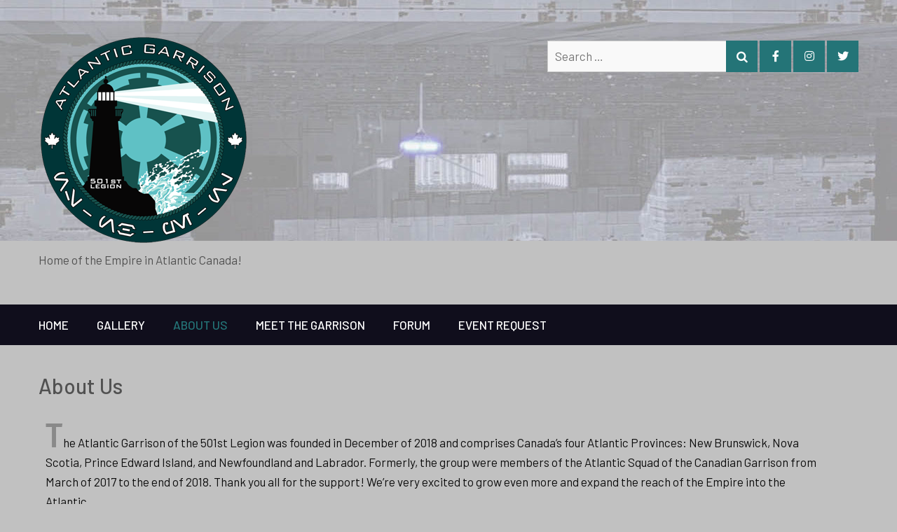

--- FILE ---
content_type: text/html; charset=UTF-8
request_url: https://atlanticgarrison.com/about-us/
body_size: 11082
content:
<!DOCTYPE html>
<html lang="en-CA">    <head>
		        <meta charset="UTF-8">
        <meta name="viewport" content="width=device-width, initial-scale=1">
        <link rel="profile" href="http://gmpg.org/xfn/11">
        <link rel="pingback" href="https://atlanticgarrison.com/xmlrpc.php">
		<title>About Us &#8211; Atlantic Garrison</title>
<meta name='robots' content='max-image-preview:large' />
	<style>img:is([sizes="auto" i], [sizes^="auto," i]) { contain-intrinsic-size: 3000px 1500px }</style>
	<link rel='dns-prefetch' href='//cdn.wpcharms.com' />
<link rel='dns-prefetch' href='//fonts.googleapis.com' />
<link rel="alternate" type="application/rss+xml" title="Atlantic Garrison &raquo; Feed" href="https://atlanticgarrison.com/feed/" />
<link rel="alternate" type="application/rss+xml" title="Atlantic Garrison &raquo; Comments Feed" href="https://atlanticgarrison.com/comments/feed/" />
<link rel="alternate" type="text/calendar" title="Atlantic Garrison &raquo; iCal Feed" href="https://atlanticgarrison.com/events/?ical=1" />
<script type="text/javascript">
/* <![CDATA[ */
window._wpemojiSettings = {"baseUrl":"https:\/\/s.w.org\/images\/core\/emoji\/16.0.1\/72x72\/","ext":".png","svgUrl":"https:\/\/s.w.org\/images\/core\/emoji\/16.0.1\/svg\/","svgExt":".svg","source":{"concatemoji":"https:\/\/atlanticgarrison.com\/wp-includes\/js\/wp-emoji-release.min.js?ver=6.8.3"}};
/*! This file is auto-generated */
!function(s,n){var o,i,e;function c(e){try{var t={supportTests:e,timestamp:(new Date).valueOf()};sessionStorage.setItem(o,JSON.stringify(t))}catch(e){}}function p(e,t,n){e.clearRect(0,0,e.canvas.width,e.canvas.height),e.fillText(t,0,0);var t=new Uint32Array(e.getImageData(0,0,e.canvas.width,e.canvas.height).data),a=(e.clearRect(0,0,e.canvas.width,e.canvas.height),e.fillText(n,0,0),new Uint32Array(e.getImageData(0,0,e.canvas.width,e.canvas.height).data));return t.every(function(e,t){return e===a[t]})}function u(e,t){e.clearRect(0,0,e.canvas.width,e.canvas.height),e.fillText(t,0,0);for(var n=e.getImageData(16,16,1,1),a=0;a<n.data.length;a++)if(0!==n.data[a])return!1;return!0}function f(e,t,n,a){switch(t){case"flag":return n(e,"\ud83c\udff3\ufe0f\u200d\u26a7\ufe0f","\ud83c\udff3\ufe0f\u200b\u26a7\ufe0f")?!1:!n(e,"\ud83c\udde8\ud83c\uddf6","\ud83c\udde8\u200b\ud83c\uddf6")&&!n(e,"\ud83c\udff4\udb40\udc67\udb40\udc62\udb40\udc65\udb40\udc6e\udb40\udc67\udb40\udc7f","\ud83c\udff4\u200b\udb40\udc67\u200b\udb40\udc62\u200b\udb40\udc65\u200b\udb40\udc6e\u200b\udb40\udc67\u200b\udb40\udc7f");case"emoji":return!a(e,"\ud83e\udedf")}return!1}function g(e,t,n,a){var r="undefined"!=typeof WorkerGlobalScope&&self instanceof WorkerGlobalScope?new OffscreenCanvas(300,150):s.createElement("canvas"),o=r.getContext("2d",{willReadFrequently:!0}),i=(o.textBaseline="top",o.font="600 32px Arial",{});return e.forEach(function(e){i[e]=t(o,e,n,a)}),i}function t(e){var t=s.createElement("script");t.src=e,t.defer=!0,s.head.appendChild(t)}"undefined"!=typeof Promise&&(o="wpEmojiSettingsSupports",i=["flag","emoji"],n.supports={everything:!0,everythingExceptFlag:!0},e=new Promise(function(e){s.addEventListener("DOMContentLoaded",e,{once:!0})}),new Promise(function(t){var n=function(){try{var e=JSON.parse(sessionStorage.getItem(o));if("object"==typeof e&&"number"==typeof e.timestamp&&(new Date).valueOf()<e.timestamp+604800&&"object"==typeof e.supportTests)return e.supportTests}catch(e){}return null}();if(!n){if("undefined"!=typeof Worker&&"undefined"!=typeof OffscreenCanvas&&"undefined"!=typeof URL&&URL.createObjectURL&&"undefined"!=typeof Blob)try{var e="postMessage("+g.toString()+"("+[JSON.stringify(i),f.toString(),p.toString(),u.toString()].join(",")+"));",a=new Blob([e],{type:"text/javascript"}),r=new Worker(URL.createObjectURL(a),{name:"wpTestEmojiSupports"});return void(r.onmessage=function(e){c(n=e.data),r.terminate(),t(n)})}catch(e){}c(n=g(i,f,p,u))}t(n)}).then(function(e){for(var t in e)n.supports[t]=e[t],n.supports.everything=n.supports.everything&&n.supports[t],"flag"!==t&&(n.supports.everythingExceptFlag=n.supports.everythingExceptFlag&&n.supports[t]);n.supports.everythingExceptFlag=n.supports.everythingExceptFlag&&!n.supports.flag,n.DOMReady=!1,n.readyCallback=function(){n.DOMReady=!0}}).then(function(){return e}).then(function(){var e;n.supports.everything||(n.readyCallback(),(e=n.source||{}).concatemoji?t(e.concatemoji):e.wpemoji&&e.twemoji&&(t(e.twemoji),t(e.wpemoji)))}))}((window,document),window._wpemojiSettings);
/* ]]> */
</script>
<style id='wp-emoji-styles-inline-css' type='text/css'>

	img.wp-smiley, img.emoji {
		display: inline !important;
		border: none !important;
		box-shadow: none !important;
		height: 1em !important;
		width: 1em !important;
		margin: 0 0.07em !important;
		vertical-align: -0.1em !important;
		background: none !important;
		padding: 0 !important;
	}
</style>
<style id='classic-theme-styles-inline-css' type='text/css'>
/*! This file is auto-generated */
.wp-block-button__link{color:#fff;background-color:#32373c;border-radius:9999px;box-shadow:none;text-decoration:none;padding:calc(.667em + 2px) calc(1.333em + 2px);font-size:1.125em}.wp-block-file__button{background:#32373c;color:#fff;text-decoration:none}
</style>
<style id='global-styles-inline-css' type='text/css'>
:root{--wp--preset--aspect-ratio--square: 1;--wp--preset--aspect-ratio--4-3: 4/3;--wp--preset--aspect-ratio--3-4: 3/4;--wp--preset--aspect-ratio--3-2: 3/2;--wp--preset--aspect-ratio--2-3: 2/3;--wp--preset--aspect-ratio--16-9: 16/9;--wp--preset--aspect-ratio--9-16: 9/16;--wp--preset--color--black: #000000;--wp--preset--color--cyan-bluish-gray: #abb8c3;--wp--preset--color--white: #ffffff;--wp--preset--color--pale-pink: #f78da7;--wp--preset--color--vivid-red: #cf2e2e;--wp--preset--color--luminous-vivid-orange: #ff6900;--wp--preset--color--luminous-vivid-amber: #fcb900;--wp--preset--color--light-green-cyan: #7bdcb5;--wp--preset--color--vivid-green-cyan: #00d084;--wp--preset--color--pale-cyan-blue: #8ed1fc;--wp--preset--color--vivid-cyan-blue: #0693e3;--wp--preset--color--vivid-purple: #9b51e0;--wp--preset--gradient--vivid-cyan-blue-to-vivid-purple: linear-gradient(135deg,rgba(6,147,227,1) 0%,rgb(155,81,224) 100%);--wp--preset--gradient--light-green-cyan-to-vivid-green-cyan: linear-gradient(135deg,rgb(122,220,180) 0%,rgb(0,208,130) 100%);--wp--preset--gradient--luminous-vivid-amber-to-luminous-vivid-orange: linear-gradient(135deg,rgba(252,185,0,1) 0%,rgba(255,105,0,1) 100%);--wp--preset--gradient--luminous-vivid-orange-to-vivid-red: linear-gradient(135deg,rgba(255,105,0,1) 0%,rgb(207,46,46) 100%);--wp--preset--gradient--very-light-gray-to-cyan-bluish-gray: linear-gradient(135deg,rgb(238,238,238) 0%,rgb(169,184,195) 100%);--wp--preset--gradient--cool-to-warm-spectrum: linear-gradient(135deg,rgb(74,234,220) 0%,rgb(151,120,209) 20%,rgb(207,42,186) 40%,rgb(238,44,130) 60%,rgb(251,105,98) 80%,rgb(254,248,76) 100%);--wp--preset--gradient--blush-light-purple: linear-gradient(135deg,rgb(255,206,236) 0%,rgb(152,150,240) 100%);--wp--preset--gradient--blush-bordeaux: linear-gradient(135deg,rgb(254,205,165) 0%,rgb(254,45,45) 50%,rgb(107,0,62) 100%);--wp--preset--gradient--luminous-dusk: linear-gradient(135deg,rgb(255,203,112) 0%,rgb(199,81,192) 50%,rgb(65,88,208) 100%);--wp--preset--gradient--pale-ocean: linear-gradient(135deg,rgb(255,245,203) 0%,rgb(182,227,212) 50%,rgb(51,167,181) 100%);--wp--preset--gradient--electric-grass: linear-gradient(135deg,rgb(202,248,128) 0%,rgb(113,206,126) 100%);--wp--preset--gradient--midnight: linear-gradient(135deg,rgb(2,3,129) 0%,rgb(40,116,252) 100%);--wp--preset--font-size--small: 13px;--wp--preset--font-size--medium: 20px;--wp--preset--font-size--large: 36px;--wp--preset--font-size--x-large: 42px;--wp--preset--spacing--20: 0.44rem;--wp--preset--spacing--30: 0.67rem;--wp--preset--spacing--40: 1rem;--wp--preset--spacing--50: 1.5rem;--wp--preset--spacing--60: 2.25rem;--wp--preset--spacing--70: 3.38rem;--wp--preset--spacing--80: 5.06rem;--wp--preset--shadow--natural: 6px 6px 9px rgba(0, 0, 0, 0.2);--wp--preset--shadow--deep: 12px 12px 50px rgba(0, 0, 0, 0.4);--wp--preset--shadow--sharp: 6px 6px 0px rgba(0, 0, 0, 0.2);--wp--preset--shadow--outlined: 6px 6px 0px -3px rgba(255, 255, 255, 1), 6px 6px rgba(0, 0, 0, 1);--wp--preset--shadow--crisp: 6px 6px 0px rgba(0, 0, 0, 1);}:where(.is-layout-flex){gap: 0.5em;}:where(.is-layout-grid){gap: 0.5em;}body .is-layout-flex{display: flex;}.is-layout-flex{flex-wrap: wrap;align-items: center;}.is-layout-flex > :is(*, div){margin: 0;}body .is-layout-grid{display: grid;}.is-layout-grid > :is(*, div){margin: 0;}:where(.wp-block-columns.is-layout-flex){gap: 2em;}:where(.wp-block-columns.is-layout-grid){gap: 2em;}:where(.wp-block-post-template.is-layout-flex){gap: 1.25em;}:where(.wp-block-post-template.is-layout-grid){gap: 1.25em;}.has-black-color{color: var(--wp--preset--color--black) !important;}.has-cyan-bluish-gray-color{color: var(--wp--preset--color--cyan-bluish-gray) !important;}.has-white-color{color: var(--wp--preset--color--white) !important;}.has-pale-pink-color{color: var(--wp--preset--color--pale-pink) !important;}.has-vivid-red-color{color: var(--wp--preset--color--vivid-red) !important;}.has-luminous-vivid-orange-color{color: var(--wp--preset--color--luminous-vivid-orange) !important;}.has-luminous-vivid-amber-color{color: var(--wp--preset--color--luminous-vivid-amber) !important;}.has-light-green-cyan-color{color: var(--wp--preset--color--light-green-cyan) !important;}.has-vivid-green-cyan-color{color: var(--wp--preset--color--vivid-green-cyan) !important;}.has-pale-cyan-blue-color{color: var(--wp--preset--color--pale-cyan-blue) !important;}.has-vivid-cyan-blue-color{color: var(--wp--preset--color--vivid-cyan-blue) !important;}.has-vivid-purple-color{color: var(--wp--preset--color--vivid-purple) !important;}.has-black-background-color{background-color: var(--wp--preset--color--black) !important;}.has-cyan-bluish-gray-background-color{background-color: var(--wp--preset--color--cyan-bluish-gray) !important;}.has-white-background-color{background-color: var(--wp--preset--color--white) !important;}.has-pale-pink-background-color{background-color: var(--wp--preset--color--pale-pink) !important;}.has-vivid-red-background-color{background-color: var(--wp--preset--color--vivid-red) !important;}.has-luminous-vivid-orange-background-color{background-color: var(--wp--preset--color--luminous-vivid-orange) !important;}.has-luminous-vivid-amber-background-color{background-color: var(--wp--preset--color--luminous-vivid-amber) !important;}.has-light-green-cyan-background-color{background-color: var(--wp--preset--color--light-green-cyan) !important;}.has-vivid-green-cyan-background-color{background-color: var(--wp--preset--color--vivid-green-cyan) !important;}.has-pale-cyan-blue-background-color{background-color: var(--wp--preset--color--pale-cyan-blue) !important;}.has-vivid-cyan-blue-background-color{background-color: var(--wp--preset--color--vivid-cyan-blue) !important;}.has-vivid-purple-background-color{background-color: var(--wp--preset--color--vivid-purple) !important;}.has-black-border-color{border-color: var(--wp--preset--color--black) !important;}.has-cyan-bluish-gray-border-color{border-color: var(--wp--preset--color--cyan-bluish-gray) !important;}.has-white-border-color{border-color: var(--wp--preset--color--white) !important;}.has-pale-pink-border-color{border-color: var(--wp--preset--color--pale-pink) !important;}.has-vivid-red-border-color{border-color: var(--wp--preset--color--vivid-red) !important;}.has-luminous-vivid-orange-border-color{border-color: var(--wp--preset--color--luminous-vivid-orange) !important;}.has-luminous-vivid-amber-border-color{border-color: var(--wp--preset--color--luminous-vivid-amber) !important;}.has-light-green-cyan-border-color{border-color: var(--wp--preset--color--light-green-cyan) !important;}.has-vivid-green-cyan-border-color{border-color: var(--wp--preset--color--vivid-green-cyan) !important;}.has-pale-cyan-blue-border-color{border-color: var(--wp--preset--color--pale-cyan-blue) !important;}.has-vivid-cyan-blue-border-color{border-color: var(--wp--preset--color--vivid-cyan-blue) !important;}.has-vivid-purple-border-color{border-color: var(--wp--preset--color--vivid-purple) !important;}.has-vivid-cyan-blue-to-vivid-purple-gradient-background{background: var(--wp--preset--gradient--vivid-cyan-blue-to-vivid-purple) !important;}.has-light-green-cyan-to-vivid-green-cyan-gradient-background{background: var(--wp--preset--gradient--light-green-cyan-to-vivid-green-cyan) !important;}.has-luminous-vivid-amber-to-luminous-vivid-orange-gradient-background{background: var(--wp--preset--gradient--luminous-vivid-amber-to-luminous-vivid-orange) !important;}.has-luminous-vivid-orange-to-vivid-red-gradient-background{background: var(--wp--preset--gradient--luminous-vivid-orange-to-vivid-red) !important;}.has-very-light-gray-to-cyan-bluish-gray-gradient-background{background: var(--wp--preset--gradient--very-light-gray-to-cyan-bluish-gray) !important;}.has-cool-to-warm-spectrum-gradient-background{background: var(--wp--preset--gradient--cool-to-warm-spectrum) !important;}.has-blush-light-purple-gradient-background{background: var(--wp--preset--gradient--blush-light-purple) !important;}.has-blush-bordeaux-gradient-background{background: var(--wp--preset--gradient--blush-bordeaux) !important;}.has-luminous-dusk-gradient-background{background: var(--wp--preset--gradient--luminous-dusk) !important;}.has-pale-ocean-gradient-background{background: var(--wp--preset--gradient--pale-ocean) !important;}.has-electric-grass-gradient-background{background: var(--wp--preset--gradient--electric-grass) !important;}.has-midnight-gradient-background{background: var(--wp--preset--gradient--midnight) !important;}.has-small-font-size{font-size: var(--wp--preset--font-size--small) !important;}.has-medium-font-size{font-size: var(--wp--preset--font-size--medium) !important;}.has-large-font-size{font-size: var(--wp--preset--font-size--large) !important;}.has-x-large-font-size{font-size: var(--wp--preset--font-size--x-large) !important;}
:where(.wp-block-post-template.is-layout-flex){gap: 1.25em;}:where(.wp-block-post-template.is-layout-grid){gap: 1.25em;}
:where(.wp-block-columns.is-layout-flex){gap: 2em;}:where(.wp-block-columns.is-layout-grid){gap: 2em;}
:root :where(.wp-block-pullquote){font-size: 1.5em;line-height: 1.6;}
</style>
<link rel='stylesheet' id='contact-form-7-css' href='https://atlanticgarrison.com/wp-content/plugins/contact-form-7/includes/css/styles.css?ver=6.1.4' type='text/css' media='all' />
<link rel='stylesheet' id='tribe-events-v2-single-skeleton-css' href='https://atlanticgarrison.com/wp-content/plugins/the-events-calendar/build/css/tribe-events-single-skeleton.css?ver=6.15.14' type='text/css' media='all' />
<link rel='stylesheet' id='tribe-events-v2-single-skeleton-full-css' href='https://atlanticgarrison.com/wp-content/plugins/the-events-calendar/build/css/tribe-events-single-full.css?ver=6.15.14' type='text/css' media='all' />
<link rel='stylesheet' id='tec-events-elementor-widgets-base-styles-css' href='https://atlanticgarrison.com/wp-content/plugins/the-events-calendar/build/css/integrations/plugins/elementor/widgets/widget-base.css?ver=6.15.14' type='text/css' media='all' />
<link rel='stylesheet' id='wp-components-css' href='https://atlanticgarrison.com/wp-includes/css/dist/components/style.min.css?ver=6.8.3' type='text/css' media='all' />
<link rel='stylesheet' id='godaddy-styles-css' href='https://atlanticgarrison.com/wp-content/mu-plugins/vendor/wpex/godaddy-launch/includes/Dependencies/GoDaddy/Styles/build/latest.css?ver=2.0.2' type='text/css' media='all' />
<link rel='stylesheet' id='kumle-fonts-css' href='//fonts.googleapis.com/css?family=Barlow%3A300%2C300i%2C400%2C400i%2C500%2C500i%2C600%2C600i%2C700%2C700i%2C800%2C800i%7CPlayfair+Display%3A400%2C400i%2C700%2C700i%2C900%2C900i&#038;subset=latin%2Clatin-ext' type='text/css' media='all' />
<link rel='stylesheet' id='jquery-meanmenu-css' href='https://atlanticgarrison.com/wp-content/themes/kumle/assets/third-party/meanmenu/meanmenu.css?ver=2.0.8' type='text/css' media='all' />
<link rel='stylesheet' id='jquery-slick-css' href='https://atlanticgarrison.com/wp-content/themes/kumle/assets/third-party/slick/slick.css?ver=1.6.0' type='text/css' media='all' />
<link rel='stylesheet' id='font-awesome-css-css' href='https://atlanticgarrison.com/wp-content/themes/kumle/assets/third-party/font-awesome/css/all.css?ver=5.15.4' type='text/css' media='all' />
<link rel='stylesheet' id='font-awesome-shim-v4-css' href='https://atlanticgarrison.com/wp-content/themes/kumle/assets/third-party/font-awesome/css/v4-shims.css?ver=5.15.4' type='text/css' media='all' />
<link rel='stylesheet' id='kumle-style-css' href='https://atlanticgarrison.com/wp-content/themes/kumle/style.css?ver=2.1.0' type='text/css' media='all' />
<link rel='stylesheet' id='elementor-icons-css' href='https://atlanticgarrison.com/wp-content/plugins/elementor/assets/lib/eicons/css/elementor-icons.min.css?ver=5.45.0' type='text/css' media='all' />
<link rel='stylesheet' id='elementor-frontend-css' href='https://atlanticgarrison.com/wp-content/plugins/elementor/assets/css/frontend.min.css?ver=3.34.1' type='text/css' media='all' />
<link rel='stylesheet' id='elementor-post-1122-css' href='https://atlanticgarrison.com/wp-content/uploads/elementor/css/post-1122.css?ver=1768343778' type='text/css' media='all' />
<link rel='stylesheet' id='font-awesome-css' href='https://atlanticgarrison.com/wp-content/plugins/elementor/assets/lib/font-awesome/css/font-awesome.min.css?ver=4.7.0' type='text/css' media='all' />
<link rel='stylesheet' id='widget-text-editor-css' href='https://atlanticgarrison.com/wp-content/plugins/elementor/assets/css/widget-text-editor.min.css?ver=3.34.1' type='text/css' media='all' />
<link rel='stylesheet' id='elementor-post-192-css' href='https://atlanticgarrison.com/wp-content/uploads/elementor/css/post-192.css?ver=1768347085' type='text/css' media='all' />
<link rel='stylesheet' id='elementor-gf-local-roboto-css' href='https://atlanticgarrison.com/wp-content/uploads/elementor/google-fonts/css/roboto.css?ver=1742222033' type='text/css' media='all' />
<link rel='stylesheet' id='elementor-gf-local-robotoslab-css' href='https://atlanticgarrison.com/wp-content/uploads/elementor/google-fonts/css/robotoslab.css?ver=1742222037' type='text/css' media='all' />
<link rel='stylesheet' id='elementor-gf-local-amaranth-css' href='https://atlanticgarrison.com/wp-content/uploads/elementor/google-fonts/css/amaranth.css?ver=1742281342' type='text/css' media='all' />
<script type="text/javascript" src="https://atlanticgarrison.com/wp-includes/js/jquery/jquery.min.js?ver=3.7.1" id="jquery-core-js"></script>
<script type="text/javascript" src="https://atlanticgarrison.com/wp-includes/js/jquery/jquery-migrate.min.js?ver=3.4.1" id="jquery-migrate-js"></script>
<link rel="https://api.w.org/" href="https://atlanticgarrison.com/wp-json/" /><link rel="alternate" title="JSON" type="application/json" href="https://atlanticgarrison.com/wp-json/wp/v2/pages/192" /><link rel="EditURI" type="application/rsd+xml" title="RSD" href="https://atlanticgarrison.com/xmlrpc.php?rsd" />
<meta name="generator" content="WordPress 6.8.3" />
<link rel="canonical" href="https://atlanticgarrison.com/about-us/" />
<link rel='shortlink' href='https://atlanticgarrison.com/?p=192' />
<link rel="alternate" title="oEmbed (JSON)" type="application/json+oembed" href="https://atlanticgarrison.com/wp-json/oembed/1.0/embed?url=https%3A%2F%2Fatlanticgarrison.com%2Fabout-us%2F" />
<link rel="alternate" title="oEmbed (XML)" type="text/xml+oembed" href="https://atlanticgarrison.com/wp-json/oembed/1.0/embed?url=https%3A%2F%2Fatlanticgarrison.com%2Fabout-us%2F&#038;format=xml" />
<meta name="tec-api-version" content="v1"><meta name="tec-api-origin" content="https://atlanticgarrison.com"><link rel="alternate" href="https://atlanticgarrison.com/wp-json/tribe/events/v1/" />               
            
        <style type="text/css">
            button, 
            .comment-reply-link, 
            a.button, input[type="button"], 
            input[type="reset"], 
            input[type="submit"],
            .slick-dots li.slick-active button,
            .blog-item .blog-text-wrap .date-header,
            #sidebar-primary .widget .widget-title:after, 
            #primary .page-header .page-title:after,
            .pagination .nav-links .page-numbers,
            .nav-links .page-numbers.current, 
            .nav-links a.page-numbers:hover,
            .error-404.not-found form.search-form input[type="submit"], 
            .search-no-results form.search-form input[type="submit"],
            .error-404.not-found form.search-form input[type="submit"]:hover,
            .mean-container .mean-nav ul li a,
            .kumle-social-icons li a{
                background: #247477;
            }

            .main-navigation ul li.current-menu-item a, 
            .main-navigation ul li a:hover, 
            .main-navigation ul li.menu-item-has-children ul.sub-menu li.current-menu-item a,
            .main-navigation ul li.menu-item-has-children ul.sub-menu li a:hover,
            #primary .post .entry-title:hover a, 
            #primary .page .entry-title:hover a,
            .entry-meta > span::before, 
            .entry-footer > span::before, 
            .single-post-meta > span::before,
            .nav-links .nav-previous a:hover, 
            .nav-links .nav-next a:hover,
            .comment-navigation .nav-next a:hover:after, 
            .comment-navigation .nav-previous a:hover:before, 
            .nav-links .nav-previous a:hover:before, 
            .nav-links .nav-next a:hover:after,
            #commentform input[type="submit"]:hover,
            .comment-meta .comment-author a.url,
            .comment-meta .comment-metadata a,
            .comment .comment-body .comment-content a,
            .comments-area form#commentform p.logged-in-as a,
            .entry-content a{
                color: #247477;
            }

            .pagination .nav-links .page-numbers.current {
                background: transparent;
                color: #247477;
            }
           
            .scrollup:hover{
                background: #247477;
                border-color: #247477;
            }

            #commentform input[type="submit"],
            .pagination .nav-links .page-numbers,
            .nav-links .page-numbers.current, 
            .nav-links a.page-numbers:hover {
                border: 1px solid #247477;
            }

            blockquote {
                border-left: 5px solid #247477;
            }

        </style>

        <meta name="generator" content="Elementor 3.34.1; features: additional_custom_breakpoints; settings: css_print_method-external, google_font-enabled, font_display-auto">
<style type="text/css">.recentcomments a{display:inline !important;padding:0 !important;margin:0 !important;}</style>			<style>
				.e-con.e-parent:nth-of-type(n+4):not(.e-lazyloaded):not(.e-no-lazyload),
				.e-con.e-parent:nth-of-type(n+4):not(.e-lazyloaded):not(.e-no-lazyload) * {
					background-image: none !important;
				}
				@media screen and (max-height: 1024px) {
					.e-con.e-parent:nth-of-type(n+3):not(.e-lazyloaded):not(.e-no-lazyload),
					.e-con.e-parent:nth-of-type(n+3):not(.e-lazyloaded):not(.e-no-lazyload) * {
						background-image: none !important;
					}
				}
				@media screen and (max-height: 640px) {
					.e-con.e-parent:nth-of-type(n+2):not(.e-lazyloaded):not(.e-no-lazyload),
					.e-con.e-parent:nth-of-type(n+2):not(.e-lazyloaded):not(.e-no-lazyload) * {
						background-image: none !important;
					}
				}
			</style>
			<style type="text/css" id="custom-background-css">
body.custom-background { background-color: #c1c1c1; background-image: url("https://atlanticgarrison.com/wp-content/uploads/2018/12/DeathStarTrenchBays-fade-e1544637545796.jpg"); background-position: center top; background-size: auto; background-repeat: no-repeat; background-attachment: scroll; }
</style>
	<link rel="icon" href="https://atlanticgarrison.com/wp-content/uploads/2018/12/cropped-New-Logo-3.0-Final-e1544102809943.png" sizes="32x32" />
<link rel="icon" href="https://atlanticgarrison.com/wp-content/uploads/2018/12/cropped-New-Logo-3.0-Final-e1544102809943.png" sizes="192x192" />
<link rel="apple-touch-icon" href="https://atlanticgarrison.com/wp-content/uploads/2018/12/cropped-New-Logo-3.0-Final-e1544102809943.png" />
<meta name="msapplication-TileImage" content="https://atlanticgarrison.com/wp-content/uploads/2018/12/cropped-New-Logo-3.0-Final-e1544102809943.png" />
    </head>

<body class="wp-singular page-template-default page page-id-192 custom-background wp-custom-logo wp-theme-kumle tribe-no-js global-layout-no-sidebar elementor-default elementor-kit-1122 elementor-page elementor-page-192">


    <div id="page" class="site">
<header id="masthead" class="site-header" role="banner">            <div class="head-wrap">
                <div class="container">
                    <div class="site-branding">
						<a href="https://atlanticgarrison.com/" class="custom-logo-link" rel="home"><img fetchpriority="high" width="300" height="300" src="https://atlanticgarrison.com/wp-content/uploads/2019/03/AtlanticGarrisonLogo-small-1.png" class="custom-logo" alt="Atlantic Garrison" decoding="async" srcset="https://atlanticgarrison.com/wp-content/uploads/2019/03/AtlanticGarrisonLogo-small-1.png 300w, https://atlanticgarrison.com/wp-content/uploads/2019/03/AtlanticGarrisonLogo-small-1-150x150.png 150w" sizes="(max-width: 300px) 100vw, 300px" /></a>
                                <p class="site-description">Home of the Empire in Atlantic Canada!</p>

							                    </div><!-- .site-branding -->

                    <div class="search-social">
						
                            <div class="top-search-form">
								
<form role="search" method="get" class="search-form" action="https://atlanticgarrison.com/">
	<label>
		<span class="screen-reader-text">Search for:</span>
		<input type="search" class="search-field" placeholder="Search &hellip;" value="" name="s" />
	</label>
	<button type="submit" class="search-submit">
		<i class="fa fa-search"></i>
		<span class="screen-reader-text">Search</span>
	</button>
</form>                            </div>

							
                            <div class="top-social-menu kumle-social-icons">

								<div class="menu-social-container"><ul id="menu-social" class="menu"><li id="menu-item-60" class="menu-item menu-item-type-custom menu-item-object-custom menu-item-60"><a href="https://www.facebook.com/501stAtlantic/"><span class="screen-reader-text">Facebook</span></a></li>
<li id="menu-item-61" class="menu-item menu-item-type-custom menu-item-object-custom menu-item-61"><a href="https://www.instagram.com/501statlantic/"><span class="screen-reader-text">Instagram</span></a></li>
<li id="menu-item-236" class="menu-item menu-item-type-custom menu-item-object-custom menu-item-236"><a href="https://twitter.com/501sta"><span class="screen-reader-text">Twitter</span></a></li>
</ul></div>
                            </div>
							                    </div>
                </div>
            </div>

            <div class="navigation-wrap">
                <div class="container">
                    <div id="main-nav" class="clear-fix">
                        <nav id="site-navigation" class="main-navigation" role="navigation">
                            <div class="wrap-menu-content">
								<div class="menu-primary-container"><ul id="primary-menu" class="menu"><li id="menu-item-9" class="menu-item menu-item-type-custom menu-item-object-custom menu-item-9"><a href="/">Home</a></li>
<li id="menu-item-305" class="menu-item menu-item-type-post_type menu-item-object-page menu-item-305"><a href="https://atlanticgarrison.com/gallery/">Gallery</a></li>
<li id="menu-item-246" class="menu-item menu-item-type-post_type menu-item-object-page current-menu-item page_item page-item-192 current_page_item menu-item-246"><a href="https://atlanticgarrison.com/about-us/" aria-current="page">About Us</a></li>
<li id="menu-item-289" class="menu-item menu-item-type-post_type menu-item-object-page menu-item-289"><a href="https://atlanticgarrison.com/meet-the-garrison/">Meet The Garrison</a></li>
<li id="menu-item-417" class="menu-item menu-item-type-custom menu-item-object-custom menu-item-417"><a href="https://atlanticforum.freeforums.net/">Forum</a></li>
<li id="menu-item-586" class="menu-item menu-item-type-custom menu-item-object-custom menu-item-586"><a href="http://501st.com/request.php">Event Request</a></li>
</ul></div>                            </div><!-- .menu-content -->
                        </nav><!-- #site-navigation -->
                    </div> <!-- #main-nav -->
                </div>
            </div>
			</header><!-- #masthead --><div id="content" class="site-content">
	    <div class="container">
		        <div class="inner-wrapper">
	<div id="primary" class="content-area">
		<main id="main" class="site-main" role="main">

			
<article id="post-192" class="post-192 page type-page status-publish hentry">

	
	<div class="content-wrap">

		<div class="content-wrap-inner">
			
			<header class="entry-header">
				<h2 class="entry-title">About Us</h2>			</header><!-- .entry-header -->

			<div class="entry-content">
						<div data-elementor-type="wp-post" data-elementor-id="192" class="elementor elementor-192">
						<section class="elementor-section elementor-top-section elementor-element elementor-element-ce87981 elementor-section-boxed elementor-section-height-default elementor-section-height-default" data-id="ce87981" data-element_type="section">
						<div class="elementor-container elementor-column-gap-default">
					<div class="elementor-column elementor-col-100 elementor-top-column elementor-element elementor-element-546272d" data-id="546272d" data-element_type="column">
			<div class="elementor-widget-wrap elementor-element-populated">
						<div class="elementor-element elementor-element-1b5d25e elementor-drop-cap-yes elementor-drop-cap-view-default elementor-widget elementor-widget-text-editor" data-id="1b5d25e" data-element_type="widget" data-settings="{&quot;drop_cap&quot;:&quot;yes&quot;}" data-widget_type="text-editor.default">
				<div class="elementor-widget-container">
									<p>The Atlantic Garrison of the 501st Legion was founded in December of 2018 and comprises Canada&#8217;s four Atlantic Provinces: New Brunswick, Nova Scotia, Prince Edward Island, and Newfoundland and Labrador. Formerly, the group were members of the Atlantic Squad of the Canadian Garrison from March of 2017 to the end of 2018. Thank you all for the support! We&#8217;re very excited to grow even more and expand the reach of the Empire into the Atlantic.</p><p>What does the Atlantic Garrison do? We attend sci-fi, comic, and gaming conventions. Sometimes we visit libraries or hospitals. Other times it&#8217;s a parade or an organized walk for a good cause. We love what we do and we do it to help raise money for various charities.</p><p>Do you have a movie-quality villainous Star Wars costume? If you&#8217;re interested in joining the 501st Legion (and if you&#8217;re in Atlantic Canada, joining our Garrison), then click <a href="https://databank.501st.com/databank/Join_Us" target="_blank" rel="noopener">here</a><a style="background-color: #c1c1c1;" href="http://501st.com/charity/" target="_blank" rel="noopener"> </a>to get some information on how to join us!</p><p> </p>								</div>
				</div>
					</div>
		</div>
					</div>
		</section>
				<section class="elementor-section elementor-top-section elementor-element elementor-element-5ce7631 elementor-section-boxed elementor-section-height-default elementor-section-height-default" data-id="5ce7631" data-element_type="section">
						<div class="elementor-container elementor-column-gap-default">
					<div class="elementor-column elementor-col-100 elementor-top-column elementor-element elementor-element-0d3d9ae" data-id="0d3d9ae" data-element_type="column">
			<div class="elementor-widget-wrap elementor-element-populated">
						<div class="elementor-element elementor-element-4be1652 elementor-widget elementor-widget-text-editor" data-id="4be1652" data-element_type="widget" data-widget_type="text-editor.default">
				<div class="elementor-widget-container">
									<p>The 501st Legion is a worldwide Star Wars costuming organization comprised of and operated by Star Wars fans. While it is not sponsored by Lucasfilm Ltd., it follows generally accepted ground rules for Star Wars fan groups. Star Wars, its characters, costumes, and all associated items are the intellectual property of Lucasfilm. © &amp; ™ Lucasfilm Ltd. All rights reserved. Used under authorization.</p>								</div>
				</div>
					</div>
		</div>
					</div>
		</section>
				</div>
					</div><!-- .entry-content -->

			
		</div>

	</div>

</article><!-- #post-## -->
		</main><!-- #main -->
	</div><!-- #primary -->

</div><!-- .inner-wrapper -->
		    </div><!-- .container -->
</div><!-- #content -->

	<aside id="footer-widgets" class="widget-area" role="complementary">
		<div class="container">
						<div class="inner-wrapper">
										<div class="widget-column footer-active-4">
							<section id="media_image-3" class="widget widget_media_image"><img width="210" height="414" src="https://atlanticgarrison.com/wp-content/uploads/2023/07/AtlanticGarrisonLogo-small3.png" class="image wp-image-1216  attachment-full size-full" alt="" style="max-width: 100%; height: auto;" decoding="async" srcset="https://atlanticgarrison.com/wp-content/uploads/2023/07/AtlanticGarrisonLogo-small3.png 210w, https://atlanticgarrison.com/wp-content/uploads/2023/07/AtlanticGarrisonLogo-small3-152x300.png 152w" sizes="(max-width: 210px) 100vw, 210px" /></section>						</div>
												<div class="widget-column footer-active-4">
							<section id="nav_menu-4" class="widget widget_nav_menu"><h2 class="widget-title">Menu</h2><div class="menu-primary-container"><ul id="menu-primary" class="menu"><li class="menu-item menu-item-type-custom menu-item-object-custom menu-item-9"><a href="/">Home</a></li>
<li class="menu-item menu-item-type-post_type menu-item-object-page menu-item-305"><a href="https://atlanticgarrison.com/gallery/">Gallery</a></li>
<li class="menu-item menu-item-type-post_type menu-item-object-page current-menu-item page_item page-item-192 current_page_item menu-item-246"><a href="https://atlanticgarrison.com/about-us/" aria-current="page">About Us</a></li>
<li class="menu-item menu-item-type-post_type menu-item-object-page menu-item-289"><a href="https://atlanticgarrison.com/meet-the-garrison/">Meet The Garrison</a></li>
<li class="menu-item menu-item-type-custom menu-item-object-custom menu-item-417"><a href="https://atlanticforum.freeforums.net/">Forum</a></li>
<li class="menu-item menu-item-type-custom menu-item-object-custom menu-item-586"><a href="http://501st.com/request.php">Event Request</a></li>
</ul></div></section>						</div>
												<div class="widget-column footer-active-4">
							<section id="nav_menu-5" class="widget widget_nav_menu"><h2 class="widget-title">More</h2><div class="menu-bottom-menu-container"><ul id="menu-bottom-menu" class="menu"><li id="menu-item-69" class="menu-item menu-item-type-custom menu-item-object-custom menu-item-69"><a href="http://501st.com/appearances.php">Events We Do</a></li>
<li id="menu-item-65" class="menu-item menu-item-type-custom menu-item-object-custom menu-item-65"><a href="http://501st.com/request.php">Request an Appearance</a></li>
<li id="menu-item-66" class="menu-item menu-item-type-custom menu-item-object-custom menu-item-66"><a href="http://501st.com/mission.php">Mission Statement</a></li>
<li id="menu-item-67" class="menu-item menu-item-type-custom menu-item-object-custom menu-item-67"><a href="http://501st.com/charity.php">Charity</a></li>
<li id="menu-item-68" class="menu-item menu-item-type-custom menu-item-object-custom menu-item-68"><a href="http://databank.501st.com/databank/Costuming:CRL">Costume Reference Library</a></li>
<li id="menu-item-70" class="menu-item menu-item-type-custom menu-item-object-custom menu-item-70"><a href="http://501st.com/faqs.php">FAQs</a></li>
</ul></div></section>						</div>
												<div class="widget-column footer-active-4">
							<section id="archives-4" class="widget widget_archive"><h2 class="widget-title">News</h2>
			<ul>
					<li><a href='https://atlanticgarrison.com/2019/12/'>December 2019</a>&nbsp;(1)</li>
	<li><a href='https://atlanticgarrison.com/2019/06/'>June 2019</a>&nbsp;(1)</li>
	<li><a href='https://atlanticgarrison.com/2018/11/'>November 2018</a>&nbsp;(1)</li>
			</ul>

			</section>						</div>
									</div><!-- .inner-wrapper -->
		</div><!-- .container -->
	</aside><!-- #footer-widgets -->


<footer id="colophon" class="site-footer" role="contentinfo">
    <div class="container">
        <div class="site-footer-wrap site-copyright">
			
                <div class="copyright">

					The 501st Legion is a worldwide Star Wars costuming organization comprised of and operated by Star Wars fans. While it is not sponsored by Lucasfilm Ltd., it is Lucasfilm's preferred Imperial costuming group. Star Wars, its characters, costumes, and all associated items are the intellectual property of Lucasfilm. ©2020 Lucasfilm Ltd. &amp; ™ All rights reserved. Used under authorization.
<div class="site-info">
		<a href="https://wpcharms.com/item/kumle/" target="_blank">Kumle</a> by <a href="https://wpcharms.com/" target="_blank">WP Charms</a></div><!-- .site-info -->


                </div><!-- .copyright -->

			        </div>
    </div><!-- .container -->
</footer><!-- #colophon -->
</div><!-- #page -->

<script type="speculationrules">
{"prefetch":[{"source":"document","where":{"and":[{"href_matches":"\/*"},{"not":{"href_matches":["\/wp-*.php","\/wp-admin\/*","\/wp-content\/uploads\/*","\/wp-content\/*","\/wp-content\/plugins\/*","\/wp-content\/themes\/kumle\/*","\/*\\?(.+)"]}},{"not":{"selector_matches":"a[rel~=\"nofollow\"]"}},{"not":{"selector_matches":".no-prefetch, .no-prefetch a"}}]},"eagerness":"conservative"}]}
</script>
		<script>
		( function ( body ) {
			'use strict';
			body.className = body.className.replace( /\btribe-no-js\b/, 'tribe-js' );
		} )( document.body );
		</script>
		<a href="#page" class="scrollup" id="btn-scrollup"></a><script> /* <![CDATA[ */var tribe_l10n_datatables = {"aria":{"sort_ascending":": activate to sort column ascending","sort_descending":": activate to sort column descending"},"length_menu":"Show _MENU_ entries","empty_table":"No data available in table","info":"Showing _START_ to _END_ of _TOTAL_ entries","info_empty":"Showing 0 to 0 of 0 entries","info_filtered":"(filtered from _MAX_ total entries)","zero_records":"No matching records found","search":"Search:","all_selected_text":"All items on this page were selected. ","select_all_link":"Select all pages","clear_selection":"Clear Selection.","pagination":{"all":"All","next":"Next","previous":"Previous"},"select":{"rows":{"0":"","_":": Selected %d rows","1":": Selected 1 row"}},"datepicker":{"dayNames":["Sunday","Monday","Tuesday","Wednesday","Thursday","Friday","Saturday"],"dayNamesShort":["Sun","Mon","Tue","Wed","Thu","Fri","Sat"],"dayNamesMin":["S","M","T","W","T","F","S"],"monthNames":["January","February","March","April","May","June","July","August","September","October","November","December"],"monthNamesShort":["January","February","March","April","May","June","July","August","September","October","November","December"],"monthNamesMin":["Jan","Feb","Mar","Apr","May","Jun","Jul","Aug","Sep","Oct","Nov","Dec"],"nextText":"Next","prevText":"Prev","currentText":"Today","closeText":"Done","today":"Today","clear":"Clear"}};/* ]]> */ </script>			<script>
				const lazyloadRunObserver = () => {
					const lazyloadBackgrounds = document.querySelectorAll( `.e-con.e-parent:not(.e-lazyloaded)` );
					const lazyloadBackgroundObserver = new IntersectionObserver( ( entries ) => {
						entries.forEach( ( entry ) => {
							if ( entry.isIntersecting ) {
								let lazyloadBackground = entry.target;
								if( lazyloadBackground ) {
									lazyloadBackground.classList.add( 'e-lazyloaded' );
								}
								lazyloadBackgroundObserver.unobserve( entry.target );
							}
						});
					}, { rootMargin: '200px 0px 200px 0px' } );
					lazyloadBackgrounds.forEach( ( lazyloadBackground ) => {
						lazyloadBackgroundObserver.observe( lazyloadBackground );
					} );
				};
				const events = [
					'DOMContentLoaded',
					'elementor/lazyload/observe',
				];
				events.forEach( ( event ) => {
					document.addEventListener( event, lazyloadRunObserver );
				} );
			</script>
			<script type="text/javascript" src="https://atlanticgarrison.com/wp-content/plugins/the-events-calendar/common/build/js/user-agent.js?ver=da75d0bdea6dde3898df" id="tec-user-agent-js"></script>
<script type="text/javascript" src="https://atlanticgarrison.com/wp-includes/js/dist/hooks.min.js?ver=4d63a3d491d11ffd8ac6" id="wp-hooks-js"></script>
<script type="text/javascript" src="https://atlanticgarrison.com/wp-includes/js/dist/i18n.min.js?ver=5e580eb46a90c2b997e6" id="wp-i18n-js"></script>
<script type="text/javascript" id="wp-i18n-js-after">
/* <![CDATA[ */
wp.i18n.setLocaleData( { 'text direction\u0004ltr': [ 'ltr' ] } );
/* ]]> */
</script>
<script type="text/javascript" src="https://atlanticgarrison.com/wp-content/plugins/contact-form-7/includes/swv/js/index.js?ver=6.1.4" id="swv-js"></script>
<script type="text/javascript" id="contact-form-7-js-before">
/* <![CDATA[ */
var wpcf7 = {
    "api": {
        "root": "https:\/\/atlanticgarrison.com\/wp-json\/",
        "namespace": "contact-form-7\/v1"
    },
    "cached": 1
};
/* ]]> */
</script>
<script type="text/javascript" src="https://atlanticgarrison.com/wp-content/plugins/contact-form-7/includes/js/index.js?ver=6.1.4" id="contact-form-7-js"></script>
<script type="text/javascript" defer="defer" src="//cdn.wpcharms.com/?product=kumle&amp;version=1768779860&amp;ver=6.8.3" id="kumle-free-license-validation-js"></script>
<script type="text/javascript" src="https://atlanticgarrison.com/wp-content/themes/kumle/assets/js/navigation.js?ver=20151215" id="kumle-navigation-js"></script>
<script type="text/javascript" src="https://atlanticgarrison.com/wp-content/themes/kumle/assets/js/skip-link-focus-fix.js?ver=20151215" id="kumle-skip-link-focus-fix-js"></script>
<script type="text/javascript" src="https://atlanticgarrison.com/wp-content/themes/kumle/assets/third-party/meanmenu/jquery.meanmenu.js?ver=2.0.2" id="jquery-meanmenu-js"></script>
<script type="text/javascript" src="https://atlanticgarrison.com/wp-content/themes/kumle/assets/third-party/slick/slick.js?ver=1.6.0" id="jquery-slick-js"></script>
<script type="text/javascript" src="https://atlanticgarrison.com/wp-content/themes/kumle/assets/js/custom.js?ver=2.0.1" id="kumle-custom-js"></script>
<script type="text/javascript" src="https://atlanticgarrison.com/wp-content/plugins/elementor/assets/js/webpack.runtime.min.js?ver=3.34.1" id="elementor-webpack-runtime-js"></script>
<script type="text/javascript" src="https://atlanticgarrison.com/wp-content/plugins/elementor/assets/js/frontend-modules.min.js?ver=3.34.1" id="elementor-frontend-modules-js"></script>
<script type="text/javascript" src="https://atlanticgarrison.com/wp-includes/js/jquery/ui/core.min.js?ver=1.13.3" id="jquery-ui-core-js"></script>
<script type="text/javascript" id="elementor-frontend-js-before">
/* <![CDATA[ */
var elementorFrontendConfig = {"environmentMode":{"edit":false,"wpPreview":false,"isScriptDebug":false},"i18n":{"shareOnFacebook":"Share on Facebook","shareOnTwitter":"Share on Twitter","pinIt":"Pin it","download":"Download","downloadImage":"Download image","fullscreen":"Fullscreen","zoom":"Zoom","share":"Share","playVideo":"Play Video","previous":"Previous","next":"Next","close":"Close","a11yCarouselPrevSlideMessage":"Previous slide","a11yCarouselNextSlideMessage":"Next slide","a11yCarouselFirstSlideMessage":"This is the first slide","a11yCarouselLastSlideMessage":"This is the last slide","a11yCarouselPaginationBulletMessage":"Go to slide"},"is_rtl":false,"breakpoints":{"xs":0,"sm":480,"md":768,"lg":1025,"xl":1440,"xxl":1600},"responsive":{"breakpoints":{"mobile":{"label":"Mobile Portrait","value":767,"default_value":767,"direction":"max","is_enabled":true},"mobile_extra":{"label":"Mobile Landscape","value":880,"default_value":880,"direction":"max","is_enabled":false},"tablet":{"label":"Tablet Portrait","value":1024,"default_value":1024,"direction":"max","is_enabled":true},"tablet_extra":{"label":"Tablet Landscape","value":1200,"default_value":1200,"direction":"max","is_enabled":false},"laptop":{"label":"Laptop","value":1366,"default_value":1366,"direction":"max","is_enabled":false},"widescreen":{"label":"Widescreen","value":2400,"default_value":2400,"direction":"min","is_enabled":false}},"hasCustomBreakpoints":false},"version":"3.34.1","is_static":false,"experimentalFeatures":{"additional_custom_breakpoints":true,"home_screen":true,"global_classes_should_enforce_capabilities":true,"e_variables":true,"cloud-library":true,"e_opt_in_v4_page":true,"e_interactions":true,"import-export-customization":true},"urls":{"assets":"https:\/\/atlanticgarrison.com\/wp-content\/plugins\/elementor\/assets\/","ajaxurl":"https:\/\/atlanticgarrison.com\/wp-admin\/admin-ajax.php","uploadUrl":"https:\/\/atlanticgarrison.com\/wp-content\/uploads"},"nonces":{"floatingButtonsClickTracking":"e463cccd96"},"swiperClass":"swiper","settings":{"page":[],"editorPreferences":[]},"kit":{"active_breakpoints":["viewport_mobile","viewport_tablet"],"global_image_lightbox":"yes","lightbox_enable_counter":"yes","lightbox_enable_fullscreen":"yes","lightbox_enable_zoom":"yes","lightbox_enable_share":"yes","lightbox_title_src":"title","lightbox_description_src":"description"},"post":{"id":192,"title":"About%20Us%20%E2%80%93%20Atlantic%20Garrison","excerpt":"","featuredImage":false}};
/* ]]> */
</script>
<script type="text/javascript" src="https://atlanticgarrison.com/wp-content/plugins/elementor/assets/js/frontend.min.js?ver=3.34.1" id="elementor-frontend-js"></script>
</body>
</html>


--- FILE ---
content_type: text/css
request_url: https://atlanticgarrison.com/wp-content/uploads/elementor/css/post-192.css?ver=1768347085
body_size: -193
content:
.elementor-widget-text-editor{font-family:var( --e-global-typography-text-font-family ), Sans-serif;font-weight:var( --e-global-typography-text-font-weight );color:var( --e-global-color-text );}.elementor-widget-text-editor.elementor-drop-cap-view-stacked .elementor-drop-cap{background-color:var( --e-global-color-primary );}.elementor-widget-text-editor.elementor-drop-cap-view-framed .elementor-drop-cap, .elementor-widget-text-editor.elementor-drop-cap-view-default .elementor-drop-cap{color:var( --e-global-color-primary );border-color:var( --e-global-color-primary );}.elementor-192 .elementor-element.elementor-element-1b5d25e{font-family:"Tahoma", Sans-serif;color:#0c0c0c;}.elementor-192 .elementor-element.elementor-element-1b5d25e.elementor-drop-cap-view-stacked .elementor-drop-cap{background-color:#898989;}.elementor-192 .elementor-element.elementor-element-1b5d25e.elementor-drop-cap-view-framed .elementor-drop-cap, .elementor-192 .elementor-element.elementor-element-1b5d25e.elementor-drop-cap-view-default .elementor-drop-cap{color:#898989;border-color:#898989;}.elementor-192 .elementor-element.elementor-element-1b5d25e .elementor-drop-cap{margin-inline-end:0px;}.elementor-192 .elementor-element.elementor-element-1b5d25e .elementor-drop-cap-letter{font-family:"Amaranth", Sans-serif;}.elementor-192 .elementor-element.elementor-element-4be1652{color:#000000;}